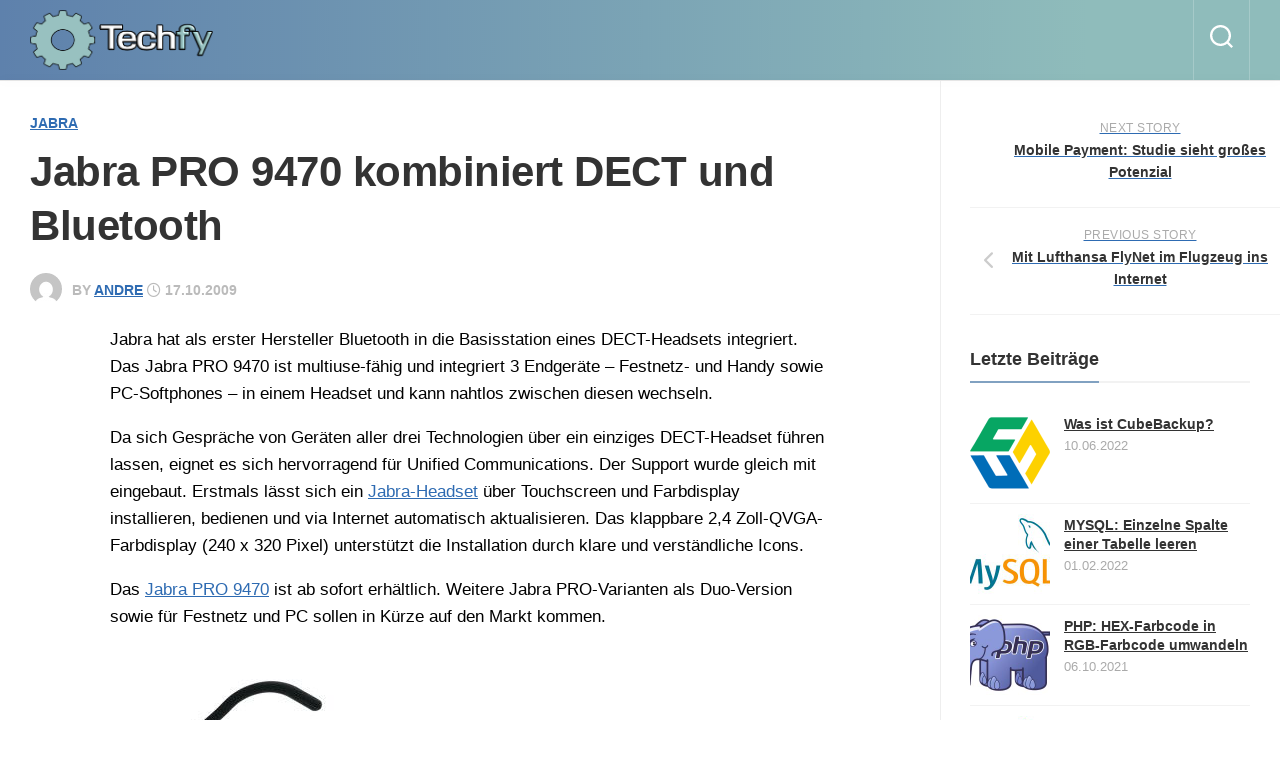

--- FILE ---
content_type: text/html; charset=UTF-8
request_url: https://www.techfy.de/jabra-pro-9470-kombiniert-dect-und-bluetooth/
body_size: 12707
content:
<!DOCTYPE html><html class="no-js" lang="de-DE"><head><meta charset="UTF-8"><meta name="viewport" content="width=device-width, initial-scale=1.0"><link rel="profile" href="https://gmpg.org/xfn/11"><meta name='robots' content='index, follow, max-image-preview:large, max-snippet:-1, max-video-preview:-1' /><style>img:is([sizes="auto" i], [sizes^="auto," i]) { contain-intrinsic-size: 3000px 1500px }</style> <script defer src="[data-uri]"></script> <link media="all" href="https://www.techfy.de/wp-content/cache/autoptimize/css/autoptimize_2d8dcef56d692f40c5f573829c988aba.css" rel="stylesheet"><title>Jabra PRO 9470 kombiniert DECT und Bluetooth - Techfy</title><link rel="canonical" href="https://www.techfy.de/jabra-pro-9470-kombiniert-dect-und-bluetooth/" /><meta property="og:locale" content="de_DE" /><meta property="og:type" content="article" /><meta property="og:title" content="Jabra PRO 9470 kombiniert DECT und Bluetooth - Techfy" /><meta property="og:description" content="Jabra hat als erster Hersteller Bluetooth in die Basisstation eines DECT-Headsets integriert. Das Jabra PRO 9470 ist multiuse-fähig und integriert 3 Endgeräte – Festnetz-&#046;&#046;&#046;" /><meta property="og:url" content="https://www.techfy.de/jabra-pro-9470-kombiniert-dect-und-bluetooth/" /><meta property="og:site_name" content="Techfy" /><meta property="article:published_time" content="2009-10-16T22:00:00+00:00" /><meta property="article:modified_time" content="2020-10-08T19:44:19+00:00" /><meta property="og:image" content="https://static.techfy.de/files/2020/10/jabra-pro-9470-headset.jpg" /><meta property="og:image:width" content="490" /><meta property="og:image:height" content="406" /><meta property="og:image:type" content="image/jpeg" /><meta name="author" content="andre" /><meta name="twitter:card" content="summary_large_image" /> <script type="application/ld+json" class="yoast-schema-graph">{"@context":"https://schema.org","@graph":[{"@type":"WebPage","@id":"https://www.techfy.de/jabra-pro-9470-kombiniert-dect-und-bluetooth/","url":"https://www.techfy.de/jabra-pro-9470-kombiniert-dect-und-bluetooth/","name":"Jabra PRO 9470 kombiniert DECT und Bluetooth - Techfy","isPartOf":{"@id":"https://www.techfy.de/#website"},"primaryImageOfPage":{"@id":"https://www.techfy.de/jabra-pro-9470-kombiniert-dect-und-bluetooth/#primaryimage"},"image":{"@id":"https://www.techfy.de/jabra-pro-9470-kombiniert-dect-und-bluetooth/#primaryimage"},"thumbnailUrl":"https://static.techfy.de/files/2020/10/jabra-pro-9470-headset.jpg","datePublished":"2009-10-16T22:00:00+00:00","dateModified":"2020-10-08T19:44:19+00:00","author":{"@id":"https://www.techfy.de/#/schema/person/8f5a35d2d5be7b9517be1a4f919ef526"},"breadcrumb":{"@id":"https://www.techfy.de/jabra-pro-9470-kombiniert-dect-und-bluetooth/#breadcrumb"},"inLanguage":"de","potentialAction":[{"@type":"ReadAction","target":["https://www.techfy.de/jabra-pro-9470-kombiniert-dect-und-bluetooth/"]}]},{"@type":"ImageObject","inLanguage":"de","@id":"https://www.techfy.de/jabra-pro-9470-kombiniert-dect-und-bluetooth/#primaryimage","url":"https://static.techfy.de/files/2020/10/jabra-pro-9470-headset.jpg","contentUrl":"https://static.techfy.de/files/2020/10/jabra-pro-9470-headset.jpg","width":490,"height":406},{"@type":"BreadcrumbList","@id":"https://www.techfy.de/jabra-pro-9470-kombiniert-dect-und-bluetooth/#breadcrumb","itemListElement":[{"@type":"ListItem","position":1,"name":"Startseite","item":"https://www.techfy.de/"},{"@type":"ListItem","position":2,"name":"Jabra PRO 9470 kombiniert DECT und Bluetooth"}]},{"@type":"WebSite","@id":"https://www.techfy.de/#website","url":"https://www.techfy.de/","name":"Techfy","description":"Just another Scratchpad","potentialAction":[{"@type":"SearchAction","target":{"@type":"EntryPoint","urlTemplate":"https://www.techfy.de/?s={search_term_string}"},"query-input":{"@type":"PropertyValueSpecification","valueRequired":true,"valueName":"search_term_string"}}],"inLanguage":"de"},{"@type":"Person","@id":"https://www.techfy.de/#/schema/person/8f5a35d2d5be7b9517be1a4f919ef526","name":"andre","image":{"@type":"ImageObject","inLanguage":"de","@id":"https://www.techfy.de/#/schema/person/image/","url":"https://secure.gravatar.com/avatar/cc35e1a070783c7d832927b8d73639844a1a45f4eb22146b0feba4e5063c561f?s=96&d=mm&r=g","contentUrl":"https://secure.gravatar.com/avatar/cc35e1a070783c7d832927b8d73639844a1a45f4eb22146b0feba4e5063c561f?s=96&d=mm&r=g","caption":"andre"}}]}</script> <link rel="alternate" type="application/rss+xml" title="Techfy &raquo; Feed" href="https://www.techfy.de/feed/" /><link rel="alternate" type="application/rss+xml" title="Techfy &raquo; Kommentar-Feed" href="https://www.techfy.de/comments/feed/" />  <script src="//www.googletagmanager.com/gtag/js?id=G-E5F64Z18F9"  data-cfasync="false" data-wpfc-render="false" type="text/javascript" async></script> <script data-cfasync="false" data-wpfc-render="false" type="text/javascript">var mi_version = '9.10.1';
				var mi_track_user = true;
				var mi_no_track_reason = '';
								var MonsterInsightsDefaultLocations = {"page_location":"https:\/\/www.techfy.de\/jabra-pro-9470-kombiniert-dect-und-bluetooth\/"};
								if ( typeof MonsterInsightsPrivacyGuardFilter === 'function' ) {
					var MonsterInsightsLocations = (typeof MonsterInsightsExcludeQuery === 'object') ? MonsterInsightsPrivacyGuardFilter( MonsterInsightsExcludeQuery ) : MonsterInsightsPrivacyGuardFilter( MonsterInsightsDefaultLocations );
				} else {
					var MonsterInsightsLocations = (typeof MonsterInsightsExcludeQuery === 'object') ? MonsterInsightsExcludeQuery : MonsterInsightsDefaultLocations;
				}

								var disableStrs = [
										'ga-disable-G-E5F64Z18F9',
									];

				/* Function to detect opted out users */
				function __gtagTrackerIsOptedOut() {
					for (var index = 0; index < disableStrs.length; index++) {
						if (document.cookie.indexOf(disableStrs[index] + '=true') > -1) {
							return true;
						}
					}

					return false;
				}

				/* Disable tracking if the opt-out cookie exists. */
				if (__gtagTrackerIsOptedOut()) {
					for (var index = 0; index < disableStrs.length; index++) {
						window[disableStrs[index]] = true;
					}
				}

				/* Opt-out function */
				function __gtagTrackerOptout() {
					for (var index = 0; index < disableStrs.length; index++) {
						document.cookie = disableStrs[index] + '=true; expires=Thu, 31 Dec 2099 23:59:59 UTC; path=/';
						window[disableStrs[index]] = true;
					}
				}

				if ('undefined' === typeof gaOptout) {
					function gaOptout() {
						__gtagTrackerOptout();
					}
				}
								window.dataLayer = window.dataLayer || [];

				window.MonsterInsightsDualTracker = {
					helpers: {},
					trackers: {},
				};
				if (mi_track_user) {
					function __gtagDataLayer() {
						dataLayer.push(arguments);
					}

					function __gtagTracker(type, name, parameters) {
						if (!parameters) {
							parameters = {};
						}

						if (parameters.send_to) {
							__gtagDataLayer.apply(null, arguments);
							return;
						}

						if (type === 'event') {
														parameters.send_to = monsterinsights_frontend.v4_id;
							var hookName = name;
							if (typeof parameters['event_category'] !== 'undefined') {
								hookName = parameters['event_category'] + ':' + name;
							}

							if (typeof MonsterInsightsDualTracker.trackers[hookName] !== 'undefined') {
								MonsterInsightsDualTracker.trackers[hookName](parameters);
							} else {
								__gtagDataLayer('event', name, parameters);
							}
							
						} else {
							__gtagDataLayer.apply(null, arguments);
						}
					}

					__gtagTracker('js', new Date());
					__gtagTracker('set', {
						'developer_id.dZGIzZG': true,
											});
					if ( MonsterInsightsLocations.page_location ) {
						__gtagTracker('set', MonsterInsightsLocations);
					}
										__gtagTracker('config', 'G-E5F64Z18F9', {"forceSSL":"true","anonymize_ip":"true","link_attribution":"true"} );
										window.gtag = __gtagTracker;										(function () {
						/* https://developers.google.com/analytics/devguides/collection/analyticsjs/ */
						/* ga and __gaTracker compatibility shim. */
						var noopfn = function () {
							return null;
						};
						var newtracker = function () {
							return new Tracker();
						};
						var Tracker = function () {
							return null;
						};
						var p = Tracker.prototype;
						p.get = noopfn;
						p.set = noopfn;
						p.send = function () {
							var args = Array.prototype.slice.call(arguments);
							args.unshift('send');
							__gaTracker.apply(null, args);
						};
						var __gaTracker = function () {
							var len = arguments.length;
							if (len === 0) {
								return;
							}
							var f = arguments[len - 1];
							if (typeof f !== 'object' || f === null || typeof f.hitCallback !== 'function') {
								if ('send' === arguments[0]) {
									var hitConverted, hitObject = false, action;
									if ('event' === arguments[1]) {
										if ('undefined' !== typeof arguments[3]) {
											hitObject = {
												'eventAction': arguments[3],
												'eventCategory': arguments[2],
												'eventLabel': arguments[4],
												'value': arguments[5] ? arguments[5] : 1,
											}
										}
									}
									if ('pageview' === arguments[1]) {
										if ('undefined' !== typeof arguments[2]) {
											hitObject = {
												'eventAction': 'page_view',
												'page_path': arguments[2],
											}
										}
									}
									if (typeof arguments[2] === 'object') {
										hitObject = arguments[2];
									}
									if (typeof arguments[5] === 'object') {
										Object.assign(hitObject, arguments[5]);
									}
									if ('undefined' !== typeof arguments[1].hitType) {
										hitObject = arguments[1];
										if ('pageview' === hitObject.hitType) {
											hitObject.eventAction = 'page_view';
										}
									}
									if (hitObject) {
										action = 'timing' === arguments[1].hitType ? 'timing_complete' : hitObject.eventAction;
										hitConverted = mapArgs(hitObject);
										__gtagTracker('event', action, hitConverted);
									}
								}
								return;
							}

							function mapArgs(args) {
								var arg, hit = {};
								var gaMap = {
									'eventCategory': 'event_category',
									'eventAction': 'event_action',
									'eventLabel': 'event_label',
									'eventValue': 'event_value',
									'nonInteraction': 'non_interaction',
									'timingCategory': 'event_category',
									'timingVar': 'name',
									'timingValue': 'value',
									'timingLabel': 'event_label',
									'page': 'page_path',
									'location': 'page_location',
									'title': 'page_title',
									'referrer' : 'page_referrer',
								};
								for (arg in args) {
																		if (!(!args.hasOwnProperty(arg) || !gaMap.hasOwnProperty(arg))) {
										hit[gaMap[arg]] = args[arg];
									} else {
										hit[arg] = args[arg];
									}
								}
								return hit;
							}

							try {
								f.hitCallback();
							} catch (ex) {
							}
						};
						__gaTracker.create = newtracker;
						__gaTracker.getByName = newtracker;
						__gaTracker.getAll = function () {
							return [];
						};
						__gaTracker.remove = noopfn;
						__gaTracker.loaded = true;
						window['__gaTracker'] = __gaTracker;
					})();
									} else {
										console.log("");
					(function () {
						function __gtagTracker() {
							return null;
						}

						window['__gtagTracker'] = __gtagTracker;
						window['gtag'] = __gtagTracker;
					})();
									}</script> <link rel='stylesheet' id='wp-block-library-css' href='https://static.techfy.de/wp-includes/css/dist/block-library/style.min.css?ver=6.8.3' type='text/css' media='all' /><style id='classic-theme-styles-inline-css' type='text/css'>/*! This file is auto-generated */
.wp-block-button__link{color:#fff;background-color:#32373c;border-radius:9999px;box-shadow:none;text-decoration:none;padding:calc(.667em + 2px) calc(1.333em + 2px);font-size:1.125em}.wp-block-file__button{background:#32373c;color:#fff;text-decoration:none}</style><style id='global-styles-inline-css' type='text/css'>:root{--wp--preset--aspect-ratio--square: 1;--wp--preset--aspect-ratio--4-3: 4/3;--wp--preset--aspect-ratio--3-4: 3/4;--wp--preset--aspect-ratio--3-2: 3/2;--wp--preset--aspect-ratio--2-3: 2/3;--wp--preset--aspect-ratio--16-9: 16/9;--wp--preset--aspect-ratio--9-16: 9/16;--wp--preset--color--black: #000000;--wp--preset--color--cyan-bluish-gray: #abb8c3;--wp--preset--color--white: #ffffff;--wp--preset--color--pale-pink: #f78da7;--wp--preset--color--vivid-red: #cf2e2e;--wp--preset--color--luminous-vivid-orange: #ff6900;--wp--preset--color--luminous-vivid-amber: #fcb900;--wp--preset--color--light-green-cyan: #7bdcb5;--wp--preset--color--vivid-green-cyan: #00d084;--wp--preset--color--pale-cyan-blue: #8ed1fc;--wp--preset--color--vivid-cyan-blue: #0693e3;--wp--preset--color--vivid-purple: #9b51e0;--wp--preset--gradient--vivid-cyan-blue-to-vivid-purple: linear-gradient(135deg,rgba(6,147,227,1) 0%,rgb(155,81,224) 100%);--wp--preset--gradient--light-green-cyan-to-vivid-green-cyan: linear-gradient(135deg,rgb(122,220,180) 0%,rgb(0,208,130) 100%);--wp--preset--gradient--luminous-vivid-amber-to-luminous-vivid-orange: linear-gradient(135deg,rgba(252,185,0,1) 0%,rgba(255,105,0,1) 100%);--wp--preset--gradient--luminous-vivid-orange-to-vivid-red: linear-gradient(135deg,rgba(255,105,0,1) 0%,rgb(207,46,46) 100%);--wp--preset--gradient--very-light-gray-to-cyan-bluish-gray: linear-gradient(135deg,rgb(238,238,238) 0%,rgb(169,184,195) 100%);--wp--preset--gradient--cool-to-warm-spectrum: linear-gradient(135deg,rgb(74,234,220) 0%,rgb(151,120,209) 20%,rgb(207,42,186) 40%,rgb(238,44,130) 60%,rgb(251,105,98) 80%,rgb(254,248,76) 100%);--wp--preset--gradient--blush-light-purple: linear-gradient(135deg,rgb(255,206,236) 0%,rgb(152,150,240) 100%);--wp--preset--gradient--blush-bordeaux: linear-gradient(135deg,rgb(254,205,165) 0%,rgb(254,45,45) 50%,rgb(107,0,62) 100%);--wp--preset--gradient--luminous-dusk: linear-gradient(135deg,rgb(255,203,112) 0%,rgb(199,81,192) 50%,rgb(65,88,208) 100%);--wp--preset--gradient--pale-ocean: linear-gradient(135deg,rgb(255,245,203) 0%,rgb(182,227,212) 50%,rgb(51,167,181) 100%);--wp--preset--gradient--electric-grass: linear-gradient(135deg,rgb(202,248,128) 0%,rgb(113,206,126) 100%);--wp--preset--gradient--midnight: linear-gradient(135deg,rgb(2,3,129) 0%,rgb(40,116,252) 100%);--wp--preset--font-size--small: 13px;--wp--preset--font-size--medium: 20px;--wp--preset--font-size--large: 36px;--wp--preset--font-size--x-large: 42px;--wp--preset--spacing--20: 0.44rem;--wp--preset--spacing--30: 0.67rem;--wp--preset--spacing--40: 1rem;--wp--preset--spacing--50: 1.5rem;--wp--preset--spacing--60: 2.25rem;--wp--preset--spacing--70: 3.38rem;--wp--preset--spacing--80: 5.06rem;--wp--preset--shadow--natural: 6px 6px 9px rgba(0, 0, 0, 0.2);--wp--preset--shadow--deep: 12px 12px 50px rgba(0, 0, 0, 0.4);--wp--preset--shadow--sharp: 6px 6px 0px rgba(0, 0, 0, 0.2);--wp--preset--shadow--outlined: 6px 6px 0px -3px rgba(255, 255, 255, 1), 6px 6px rgba(0, 0, 0, 1);--wp--preset--shadow--crisp: 6px 6px 0px rgba(0, 0, 0, 1);}:where(.is-layout-flex){gap: 0.5em;}:where(.is-layout-grid){gap: 0.5em;}body .is-layout-flex{display: flex;}.is-layout-flex{flex-wrap: wrap;align-items: center;}.is-layout-flex > :is(*, div){margin: 0;}body .is-layout-grid{display: grid;}.is-layout-grid > :is(*, div){margin: 0;}:where(.wp-block-columns.is-layout-flex){gap: 2em;}:where(.wp-block-columns.is-layout-grid){gap: 2em;}:where(.wp-block-post-template.is-layout-flex){gap: 1.25em;}:where(.wp-block-post-template.is-layout-grid){gap: 1.25em;}.has-black-color{color: var(--wp--preset--color--black) !important;}.has-cyan-bluish-gray-color{color: var(--wp--preset--color--cyan-bluish-gray) !important;}.has-white-color{color: var(--wp--preset--color--white) !important;}.has-pale-pink-color{color: var(--wp--preset--color--pale-pink) !important;}.has-vivid-red-color{color: var(--wp--preset--color--vivid-red) !important;}.has-luminous-vivid-orange-color{color: var(--wp--preset--color--luminous-vivid-orange) !important;}.has-luminous-vivid-amber-color{color: var(--wp--preset--color--luminous-vivid-amber) !important;}.has-light-green-cyan-color{color: var(--wp--preset--color--light-green-cyan) !important;}.has-vivid-green-cyan-color{color: var(--wp--preset--color--vivid-green-cyan) !important;}.has-pale-cyan-blue-color{color: var(--wp--preset--color--pale-cyan-blue) !important;}.has-vivid-cyan-blue-color{color: var(--wp--preset--color--vivid-cyan-blue) !important;}.has-vivid-purple-color{color: var(--wp--preset--color--vivid-purple) !important;}.has-black-background-color{background-color: var(--wp--preset--color--black) !important;}.has-cyan-bluish-gray-background-color{background-color: var(--wp--preset--color--cyan-bluish-gray) !important;}.has-white-background-color{background-color: var(--wp--preset--color--white) !important;}.has-pale-pink-background-color{background-color: var(--wp--preset--color--pale-pink) !important;}.has-vivid-red-background-color{background-color: var(--wp--preset--color--vivid-red) !important;}.has-luminous-vivid-orange-background-color{background-color: var(--wp--preset--color--luminous-vivid-orange) !important;}.has-luminous-vivid-amber-background-color{background-color: var(--wp--preset--color--luminous-vivid-amber) !important;}.has-light-green-cyan-background-color{background-color: var(--wp--preset--color--light-green-cyan) !important;}.has-vivid-green-cyan-background-color{background-color: var(--wp--preset--color--vivid-green-cyan) !important;}.has-pale-cyan-blue-background-color{background-color: var(--wp--preset--color--pale-cyan-blue) !important;}.has-vivid-cyan-blue-background-color{background-color: var(--wp--preset--color--vivid-cyan-blue) !important;}.has-vivid-purple-background-color{background-color: var(--wp--preset--color--vivid-purple) !important;}.has-black-border-color{border-color: var(--wp--preset--color--black) !important;}.has-cyan-bluish-gray-border-color{border-color: var(--wp--preset--color--cyan-bluish-gray) !important;}.has-white-border-color{border-color: var(--wp--preset--color--white) !important;}.has-pale-pink-border-color{border-color: var(--wp--preset--color--pale-pink) !important;}.has-vivid-red-border-color{border-color: var(--wp--preset--color--vivid-red) !important;}.has-luminous-vivid-orange-border-color{border-color: var(--wp--preset--color--luminous-vivid-orange) !important;}.has-luminous-vivid-amber-border-color{border-color: var(--wp--preset--color--luminous-vivid-amber) !important;}.has-light-green-cyan-border-color{border-color: var(--wp--preset--color--light-green-cyan) !important;}.has-vivid-green-cyan-border-color{border-color: var(--wp--preset--color--vivid-green-cyan) !important;}.has-pale-cyan-blue-border-color{border-color: var(--wp--preset--color--pale-cyan-blue) !important;}.has-vivid-cyan-blue-border-color{border-color: var(--wp--preset--color--vivid-cyan-blue) !important;}.has-vivid-purple-border-color{border-color: var(--wp--preset--color--vivid-purple) !important;}.has-vivid-cyan-blue-to-vivid-purple-gradient-background{background: var(--wp--preset--gradient--vivid-cyan-blue-to-vivid-purple) !important;}.has-light-green-cyan-to-vivid-green-cyan-gradient-background{background: var(--wp--preset--gradient--light-green-cyan-to-vivid-green-cyan) !important;}.has-luminous-vivid-amber-to-luminous-vivid-orange-gradient-background{background: var(--wp--preset--gradient--luminous-vivid-amber-to-luminous-vivid-orange) !important;}.has-luminous-vivid-orange-to-vivid-red-gradient-background{background: var(--wp--preset--gradient--luminous-vivid-orange-to-vivid-red) !important;}.has-very-light-gray-to-cyan-bluish-gray-gradient-background{background: var(--wp--preset--gradient--very-light-gray-to-cyan-bluish-gray) !important;}.has-cool-to-warm-spectrum-gradient-background{background: var(--wp--preset--gradient--cool-to-warm-spectrum) !important;}.has-blush-light-purple-gradient-background{background: var(--wp--preset--gradient--blush-light-purple) !important;}.has-blush-bordeaux-gradient-background{background: var(--wp--preset--gradient--blush-bordeaux) !important;}.has-luminous-dusk-gradient-background{background: var(--wp--preset--gradient--luminous-dusk) !important;}.has-pale-ocean-gradient-background{background: var(--wp--preset--gradient--pale-ocean) !important;}.has-electric-grass-gradient-background{background: var(--wp--preset--gradient--electric-grass) !important;}.has-midnight-gradient-background{background: var(--wp--preset--gradient--midnight) !important;}.has-small-font-size{font-size: var(--wp--preset--font-size--small) !important;}.has-medium-font-size{font-size: var(--wp--preset--font-size--medium) !important;}.has-large-font-size{font-size: var(--wp--preset--font-size--large) !important;}.has-x-large-font-size{font-size: var(--wp--preset--font-size--x-large) !important;}
:where(.wp-block-post-template.is-layout-flex){gap: 1.25em;}:where(.wp-block-post-template.is-layout-grid){gap: 1.25em;}
:where(.wp-block-columns.is-layout-flex){gap: 2em;}:where(.wp-block-columns.is-layout-grid){gap: 2em;}
:root :where(.wp-block-pullquote){font-size: 1.5em;line-height: 1.6;}</style><link rel='stylesheet' id='parent-css' href='https://static.techfy.de/wp-content/themes/writeup/style.css?ver=6.8.3' type='text/css' media='all' /><link rel='stylesheet' id='writeup-style-css' href='https://static.techfy.de/wp-content/themes/writeup-child/style.css?ver=6.8.3' type='text/css' media='all' /><style id='writeup-style-inline-css' type='text/css'>body { font-family: Arial, sans-serif; }
.container { max-width: 1280px; }

::selection { background-color: #81a1c1; }
::-moz-selection { background-color: #81a1c1; }

a,
.themeform label .required,
.post-hover:hover .post-title a,
.post-title a:hover,
.post-nav li a:hover span,
.post-nav li a:hover i,
.widget a:hover,
.widget > ul li a:hover:before,
.widget_rss ul li a,
.widget_calendar a,
.alx-tabs-nav li.active a,
.alx-tab .tab-item-category a,
.alx-posts .post-item-category a,
.alx-tab li:hover .tab-item-title a,
.alx-tab li:hover .tab-item-comment a,
.alx-posts li:hover .post-item-title a,
.dark .widget a:hover,
.dark .widget_rss ul li a,
.dark .widget_calendar a,
.dark .alx-tabs-nav li.active a,
.dark .alx-tab .tab-item-category a,
.dark .alx-posts .post-item-category a,
.dark .alx-tab li:hover .tab-item-title a,
.dark .alx-tab li:hover .tab-item-comment a,
.dark .alx-posts li:hover .post-item-title a,
.comment-tabs li.active a,
.comment-awaiting-moderation,
.child-menu a:hover,
.child-menu .current_page_item > a,
.wp-pagenavi a { color: #81a1c1; }

.themeform input[type="button"],
.themeform input[type="reset"],
.themeform input[type="submit"],
.themeform button[type="button"],
.themeform button[type="reset"],
.themeform button[type="submit"],
.sidebar-toggle,
.post-tags a:hover,
.widget_calendar caption,
.dark .widget_calendar caption,
.commentlist li.bypostauthor > .comment-body:after,
.commentlist li.comment-author-admin > .comment-body:after { background-color: #81a1c1; }

.widget > h3 > span,
.alx-tabs-nav li.active a,
.dark .alx-tabs-nav li.active a,
.comment-tabs li.active a,
.wp-pagenavi a:hover,
.wp-pagenavi a:active,
.wp-pagenavi span.current { border-bottom-color: #81a1c1!important; }					
				

#header,
#owl-featured .owl-buttons div,
.sidebar-toggle,
.grad-line,
.post-date .date-divider,
.alx-posts .post-item-inner:before,
.themeform input[type="submit"],
.themeform button[type="submit"],
.post-tags a:hover,
.widget_calendar caption,
.dark .widget_calendar caption,
.commentlist li.bypostauthor > .comment-body:after,
.commentlist li.comment-author-admin > .comment-body:after { 
background: -webkit-linear-gradient(right,#5e81ac,#8fbcbb 85%);
background: -moz-linear-gradient(right,#5e81ac,#8fbcbb 85%);
background: -o-linear-gradient(right,#5e81ac,#8fbcbb 85%);
background: linear-gradient(to right,#5e81ac,#8fbcbb 85%); }	
				

#header,
#owl-featured .owl-buttons div,
.sidebar-toggle,
.grad-line,
.post-date .date-divider,
.alx-posts .post-item-inner:before,
.themeform input[type="submit"],
.themeform button[type="submit"],
.post-tags a:hover,
.widget_calendar caption,
.dark .widget_calendar caption,
.commentlist li.bypostauthor > .comment-body:after,
.commentlist li.comment-author-admin > .comment-body:after {
background: -webkit-linear-gradient(right,#5e81ac,#8fbcbb 85%);
background: -moz-linear-gradient(right,#5e81ac,#8fbcbb 85%);
background: -o-linear-gradient(right,#5e81ac,#8fbcbb 85%);
background: linear-gradient(to right,#5e81ac,#8fbcbb 85%); }			
				

#footer-bottom #back-to-top { color: rgba(255,255,255,0.7); }
#footer-bottom #back-to-top:hover { color: #fff; }
#footer-bottom { border-color: #000000; }
#footer-bottom #back-to-top { background-color: #000000; }
#wrap-nav-footer,
#wrap-nav-footer .nav-menu.mobile { background-color: #000000; }
#wrap-nav-footer .nav-menu:not(.mobile) .menu ul { background: #000000;  }
#wrap-nav-footer .nav-menu:not(.mobile) .menu ul:after { border-top-color: #000000; border-bottom-color: transparent;  }
#wrap-nav-footer .nav-menu:not(.mobile) .menu ul ul:after { border-right-color: #000000; border-top-color: transparent; }
				
#footer-bottom { background-color: #81a1c1; }
.site-title a, .site-description { color: #blank; }</style><link rel='stylesheet' id='writeup-responsive-css' href='https://static.techfy.de/wp-content/themes/writeup/responsive.css?ver=6.8.3' type='text/css' media='all' /><link rel='stylesheet' id='writeup-font-awesome-css' href='https://static.techfy.de/wp-content/themes/writeup/fonts/all.min.css?ver=6.8.3' type='text/css' media='all' /> <script defer type="text/javascript" src="https://www.techfy.de/wp-content/plugins/google-analytics-for-wordpress/assets/js/frontend-gtag.min.js?ver=9.10.1" id="monsterinsights-frontend-script-js" data-wp-strategy="async"></script> <script data-cfasync="false" data-wpfc-render="false" type="text/javascript" id='monsterinsights-frontend-script-js-extra'>var monsterinsights_frontend = {"js_events_tracking":"true","download_extensions":"doc,pdf,ppt,zip,xls,docx,pptx,xlsx","inbound_paths":"[{\"path\":\"\\\/go\\\/\",\"label\":\"affiliate\"},{\"path\":\"\\\/recommend\\\/\",\"label\":\"affiliate\"}]","home_url":"https:\/\/www.techfy.de","hash_tracking":"false","v4_id":"G-E5F64Z18F9"};</script> <script type="text/javascript" src="https://static.techfy.de/wp-includes/js/jquery/jquery.min.js?ver=3.7.1" id="jquery-core-js"></script> <script defer type="text/javascript" src="https://static.techfy.de/wp-includes/js/jquery/jquery-migrate.min.js?ver=3.4.1" id="jquery-migrate-js"></script> <script defer type="text/javascript" src="https://static.techfy.de/wp-content/themes/writeup/js/jquery.flexslider.min.js?ver=6.8.3" id="writeup-flexslider-js"></script> <noscript><style>.simply-gallery-amp{ display: block !important; }</style></noscript><noscript><style>.sgb-preloader{ display: none !important; }</style></noscript><link rel="icon" href="https://static.techfy.de/files/2020/09/cropped-techfy-blog-favicon-150x150.png" sizes="32x32" /><link rel="icon" href="https://static.techfy.de/files/2020/09/cropped-techfy-blog-favicon-300x300.png" sizes="192x192" /><link rel="apple-touch-icon" href="https://static.techfy.de/files/2020/09/cropped-techfy-blog-favicon-300x300.png" /><meta name="msapplication-TileImage" content="https://static.techfy.de/files/2020/09/cropped-techfy-blog-favicon-300x300.png" /><style type="text/css" id="wp-custom-css">.wp-block-image figcaption {
	text-align: center;
}

a {
    color: #2E6BB2;
		text-decoration: underline;
}

p { 
	color: #000000; 
}</style><style id="kirki-inline-styles"></style></head><body class="wp-singular post-template-default single single-post postid-8591 single-format-standard wp-custom-logo wp-theme-writeup wp-child-theme-writeup-child col-2cl full-width"> <a class="skip-link screen-reader-text" href="#page">Skip to content</a><div id="wrapper"><header id="header" class="group"><div id="header-top" class="group"><div class="container group"><div class="group pad"><p class="site-title"><a href="https://www.techfy.de/" rel="home"><img src="https://static.techfy.de/files/2020/09/techfy-blog-v6.png" alt="Techfy"></a></p><div class="search-trap-focus"> <button class="toggle-search"> <svg class="svg-icon" id="svg-search" aria-hidden="true" role="img" focusable="false" xmlns="http://www.w3.org/2000/svg" width="23" height="23" viewBox="0 0 23 23"><path d="M38.710696,48.0601792 L43,52.3494831 L41.3494831,54 L37.0601792,49.710696 C35.2632422,51.1481185 32.9839107,52.0076499 30.5038249,52.0076499 C24.7027226,52.0076499 20,47.3049272 20,41.5038249 C20,35.7027226 24.7027226,31 30.5038249,31 C36.3049272,31 41.0076499,35.7027226 41.0076499,41.5038249 C41.0076499,43.9839107 40.1481185,46.2632422 38.710696,48.0601792 Z M36.3875844,47.1716785 C37.8030221,45.7026647 38.6734666,43.7048964 38.6734666,41.5038249 C38.6734666,36.9918565 35.0157934,33.3341833 30.5038249,33.3341833 C25.9918565,33.3341833 22.3341833,36.9918565 22.3341833,41.5038249 C22.3341833,46.0157934 25.9918565,49.6734666 30.5038249,49.6734666 C32.7048964,49.6734666 34.7026647,48.8030221 36.1716785,47.3875844 C36.2023931,47.347638 36.2360451,47.3092237 36.2726343,47.2726343 C36.3092237,47.2360451 36.347638,47.2023931 36.3875844,47.1716785 Z" transform="translate(-20 -31)"></path></svg> <svg class="svg-icon" id="svg-close" aria-hidden="true" role="img" focusable="false" xmlns="http://www.w3.org/2000/svg" width="23" height="23" viewBox="0 0 16 16"><polygon fill="" fill-rule="evenodd" points="6.852 7.649 .399 1.195 1.445 .149 7.899 6.602 14.352 .149 15.399 1.195 8.945 7.649 15.399 14.102 14.352 15.149 7.899 8.695 1.445 15.149 .399 14.102"></polygon></svg> </button><div class="search-expand"><div class="search-expand-inner"><form method="get" class="searchform themeform" action="https://www.techfy.de/"><div> <input type="text" class="search" name="s" onblur="if(this.value=='')this.value='To search type and hit enter';" onfocus="if(this.value=='To search type and hit enter')this.value='';" value="To search type and hit enter" /></div></form></div></div></div></div></div></div><div id="header-sticky"><div id="header-bottom" class="group"><div class="container group"><div class="group pad"></div></div></div></div></header><div id="page"><div class="container"><div class="main"><div class="main-inner group"><div class="content"><div class="pad group"><article class="post-8591 post type-post status-publish format-standard has-post-thumbnail hentry category-jabra"><div class="post-category"><a href="https://www.techfy.de/category/jabra/" rel="category tag">Jabra</a></div><h1 class="post-title">Jabra PRO 9470 kombiniert DECT und Bluetooth</h1><p class="post-byline"><img alt='' src='https://secure.gravatar.com/avatar/cc35e1a070783c7d832927b8d73639844a1a45f4eb22146b0feba4e5063c561f?s=64&#038;d=mm&#038;r=g' srcset='https://secure.gravatar.com/avatar/cc35e1a070783c7d832927b8d73639844a1a45f4eb22146b0feba4e5063c561f?s=128&#038;d=mm&#038;r=g 2x' class='avatar avatar-64 photo' height='64' width='64' decoding='async'/>by <a href="https://www.techfy.de/author/andre/" title="Beiträge von andre" rel="author">andre</a> <i class="far fa-clock"></i> 17.10.2009</p><div class="clear"></div><div class="clear"></div><div class="entry themeform"><div class="entry-inner"><p>Jabra hat als erster Hersteller Bluetooth in die Basisstation eines DECT-Headsets integriert. Das Jabra PRO 9470 ist multiuse-fähig und integriert 3 Endgeräte – Festnetz- und Handy sowie PC-Softphones – in einem Headset und kann nahtlos zwischen diesen wechseln.</p><p>Da sich Gespräche von Geräten aller drei Technologien über ein einziges DECT-Headset führen lassen, eignet es sich hervorragend für Unified Communications. Der Support wurde gleich mit eingebaut. Erstmals lässt sich ein <a href="https://www.techfy.de/category/jabra/" target="_blank" rel="noreferrer noopener">Jabra-Headset</a> über Touchscreen und Farbdisplay installieren, bedienen und via Internet automatisch aktualisieren. Das klappbare 2,4 Zoll-QVGA-Farbdisplay (240 x 320 Pixel) unterstützt die Installation durch klare und verständliche Icons.</p><p>Das <a href="http://www.amazon.de/gp/search?ie=UTF8&amp;keywords=Jabra%20Pro%209470&amp;tag=headsetblog-21&amp;index=blended&amp;linkCode=ur2&amp;camp=1638&amp;creative=6742" target="_blank" rel="nofollow noopener noreferrer">Jabra PRO 9470</a> ist ab sofort erhältlich. Weitere Jabra PRO-Varianten als Duo-Version sowie für Festnetz und PC sollen in Kürze auf den Markt kommen.</p><figure class="wp-block-image size-full"><img fetchpriority="high" decoding="async" width="490" height="406" src="https://static.techfy.de/files/2020/10/jabra-pro-9470-headset.jpg" alt="Jabra PRO 9470 mit DECT und Bluetooth" class="wp-image-8592" srcset="https://static.techfy.de/files/2020/10/jabra-pro-9470-headset.jpg 490w, https://static.techfy.de/files/2020/10/jabra-pro-9470-headset-300x249.jpg 300w" sizes="(max-width: 490px) 100vw, 490px" /><figcaption>Jabra PRO 9470</figcaption></figure></div><div class="clear"></div></div></article><div class="clear"></div><h4 class="heading"> <i class="fas fa-hand-point-right"></i>You may also like...</h4><ul class="related-posts group"><li class="related post-hover"><article class="post-7457 post type-post status-publish format-standard has-post-thumbnail hentry category-samsung"><div class="post-thumbnail"> <a href="https://www.techfy.de/samsung-galaxy-note-2-schnelles-tablet-phone-mit-jelly-bean/"> <img width="520" height="292" src="https://static.techfy.de/files/2020/10/01-samsung-galaxy-note2-ifa-2012-520x292.jpg" class="attachment-writeup-medium size-writeup-medium wp-post-image" alt="" decoding="async" loading="lazy" /> </a></div><div class="related-inner"><h4 class="post-title"> <a href="https://www.techfy.de/samsung-galaxy-note-2-schnelles-tablet-phone-mit-jelly-bean/" rel="bookmark">Samsung Galaxy Note 2 &#8211; Schnelles Tablet-Phone mit Jelly Bean</a></h4></div></article></li><li class="related post-hover"><article class="post-5291 post type-post status-publish format-image has-post-thumbnail hentry category-nokia post_format-post-format-image"><div class="post-thumbnail"> <a href="https://www.techfy.de/nokia-communicator-mit-e-mail-push-kontra-blackberry/"> <img width="520" height="292" src="https://static.techfy.de/files/2020/10/nokia-520x292.jpg" class="attachment-writeup-medium size-writeup-medium wp-post-image" alt="" decoding="async" loading="lazy" /> </a></div><div class="related-inner"><h4 class="post-title"> <a href="https://www.techfy.de/nokia-communicator-mit-e-mail-push-kontra-blackberry/" rel="bookmark">Nokia Communicator mit E-Mail-Push kontra BlackBerry</a></h4></div></article></li><li class="related post-hover"><article class="post-5747 post type-post status-publish format-image has-post-thumbnail hentry category-e-plus post_format-post-format-image"><div class="post-thumbnail"> <a href="https://www.techfy.de/e-plus-free-easy-5-euro-bonus-bei-aufladung/"> <img width="520" height="292" src="https://static.techfy.de/files/2020/10/e-plus-520x292.jpg" class="attachment-writeup-medium size-writeup-medium wp-post-image" alt="" decoding="async" loading="lazy" /> </a></div><div class="related-inner"><h4 class="post-title"> <a href="https://www.techfy.de/e-plus-free-easy-5-euro-bonus-bei-aufladung/" rel="bookmark">E-Plus Free &#038; Easy: 5 Euro Bonus bei Aufladung</a></h4></div></article></li></ul><div id="comments" class="themeform"></div></div></div><div class="sidebar s1"> <a class="sidebar-toggle" title="Expand Sidebar"><i class="fa icon-sidebar-toggle"></i></a><div class="sidebar-content"><ul class="post-nav group"><li class="next"><a href="https://www.techfy.de/mobile-payment-studie-sieht-grosses-potenzial/" rel="next"><i class="fas fa-chevron-right"></i><strong>Next story</strong> <span>Mobile Payment: Studie sieht großes Potenzial</span></a></li><li class="previous"><a href="https://www.techfy.de/mit-lufthansa-flynet-im-flugzeug-ins-internet/" rel="prev"><i class="fas fa-chevron-left"></i><strong>Previous story</strong> <span>Mit Lufthansa FlyNet im Flugzeug ins Internet</span></a></li></ul><div id="alxtabs-6" class="widget widget_alx_tabs"><h3 class="group"><span>Letzte Beiträge</span></h3><div class="alx-tabs-container"><ul id="tab-recent-6" class="alx-tab group thumbs-enabled"><li><div class="tab-item-thumbnail"> <a href="https://www.techfy.de/cubebackup-workspace/"> <img width="160" height="160" src="https://static.techfy.de/files/2022/06/cubebackup-logo-160x160.png" class="attachment-alx-small size-alx-small wp-post-image" alt="CubeBackup Logo" decoding="async" loading="lazy" srcset="https://static.techfy.de/files/2022/06/cubebackup-logo-160x160.png 160w, https://static.techfy.de/files/2022/06/cubebackup-logo-150x150.png 150w, https://static.techfy.de/files/2022/06/cubebackup-logo.png 225w" sizes="auto, (max-width: 160px) 100vw, 160px" /> </a></div><div class="tab-item-inner group"><p class="tab-item-title"><a href="https://www.techfy.de/cubebackup-workspace/" rel="bookmark">Was ist CubeBackup?</a></p><p class="tab-item-date">10.06.2022</p></div></li><li><div class="tab-item-thumbnail"> <a href="https://www.techfy.de/mysql-einzelne-spalte-einer-tabelle-leeren/"> <img width="160" height="160" src="https://static.techfy.de/files/2021/10/mysql-logo-160x160.jpg" class="attachment-alx-small size-alx-small wp-post-image" alt="MySQL-Logo" decoding="async" loading="lazy" srcset="https://static.techfy.de/files/2021/10/mysql-logo-160x160.jpg 160w, https://static.techfy.de/files/2021/10/mysql-logo-150x150.jpg 150w" sizes="auto, (max-width: 160px) 100vw, 160px" /> </a></div><div class="tab-item-inner group"><p class="tab-item-title"><a href="https://www.techfy.de/mysql-einzelne-spalte-einer-tabelle-leeren/" rel="bookmark">MYSQL: Einzelne Spalte einer Tabelle leeren</a></p><p class="tab-item-date">01.02.2022</p></div></li><li><div class="tab-item-thumbnail"> <a href="https://www.techfy.de/php-hex-farbcode-in-rgb-farbcode-umwandeln/"> <img width="160" height="160" src="https://static.techfy.de/files/2021/10/php-logo-160x160.jpg" class="attachment-alx-small size-alx-small wp-post-image" alt="PHP-Logo" decoding="async" loading="lazy" srcset="https://static.techfy.de/files/2021/10/php-logo-160x160.jpg 160w, https://static.techfy.de/files/2021/10/php-logo-150x150.jpg 150w" sizes="auto, (max-width: 160px) 100vw, 160px" /> </a></div><div class="tab-item-inner group"><p class="tab-item-title"><a href="https://www.techfy.de/php-hex-farbcode-in-rgb-farbcode-umwandeln/" rel="bookmark">PHP: HEX-Farbcode in RGB-Farbcode umwandeln</a></p><p class="tab-item-date">06.10.2021</p></div></li><li><div class="tab-item-thumbnail"> <a href="https://www.techfy.de/suchen-und-ersetzen-in-mysql/"> <img width="160" height="160" src="https://static.techfy.de/files/2021/10/mysql-logo-160x160.jpg" class="attachment-alx-small size-alx-small wp-post-image" alt="MySQL-Logo" decoding="async" loading="lazy" srcset="https://static.techfy.de/files/2021/10/mysql-logo-160x160.jpg 160w, https://static.techfy.de/files/2021/10/mysql-logo-150x150.jpg 150w" sizes="auto, (max-width: 160px) 100vw, 160px" /> </a></div><div class="tab-item-inner group"><p class="tab-item-title"><a href="https://www.techfy.de/suchen-und-ersetzen-in-mysql/" rel="bookmark">Suchen und Ersetzen in MySQL</a></p><p class="tab-item-date">06.10.2021</p></div></li><li><div class="tab-item-thumbnail"> <a href="https://www.techfy.de/cyberpunk-2077-rote-genossen/"> <img width="160" height="160" src="https://static.techfy.de/files/2021/05/cyberpunk-2077-160x160.jpg" class="attachment-alx-small size-alx-small wp-post-image" alt="Cyberpunk 2077" decoding="async" loading="lazy" srcset="https://static.techfy.de/files/2021/05/cyberpunk-2077-160x160.jpg 160w, https://static.techfy.de/files/2021/05/cyberpunk-2077-150x150.jpg 150w" sizes="auto, (max-width: 160px) 100vw, 160px" /> </a></div><div class="tab-item-inner group"><p class="tab-item-title"><a href="https://www.techfy.de/cyberpunk-2077-rote-genossen/" rel="bookmark">Cyberpunk 2077 &#8211; Mission &#8222;Rote Genossen&#8220; abschließen &#8211; kein Bug</a></p><p class="tab-item-date">02.05.2021</p></div></li><li><div class="tab-item-thumbnail"> <a href="https://www.techfy.de/google-stadia-suche-suchfunktion/"> <img width="160" height="160" src="https://static.techfy.de/files/2021/05/google-stadia-logo-160x160.png" class="attachment-alx-small size-alx-small wp-post-image" alt="Stadia Logo" decoding="async" loading="lazy" srcset="https://static.techfy.de/files/2021/05/google-stadia-logo-160x160.png 160w, https://static.techfy.de/files/2021/05/google-stadia-logo-150x150.png 150w" sizes="auto, (max-width: 160px) 100vw, 160px" /> </a></div><div class="tab-item-inner group"><p class="tab-item-title"><a href="https://www.techfy.de/google-stadia-suche-suchfunktion/" rel="bookmark">Stadia mit Suchfunktion und neuen Features</a></p><p class="tab-item-date">01.05.2021</p></div></li><li><div class="tab-item-thumbnail"> <a href="https://www.techfy.de/runcloud-agent-update/"> <img width="160" height="160" src="https://static.techfy.de/files/2020/12/runcloud-160x160.jpg" class="attachment-alx-small size-alx-small wp-post-image" alt="Runcloud" decoding="async" loading="lazy" srcset="https://static.techfy.de/files/2020/12/runcloud-160x160.jpg 160w, https://static.techfy.de/files/2020/12/runcloud-150x150.jpg 150w" sizes="auto, (max-width: 160px) 100vw, 160px" /> </a></div><div class="tab-item-inner group"><p class="tab-item-title"><a href="https://www.techfy.de/runcloud-agent-update/" rel="bookmark">Wie updatet man den Runcloud-Agent?</a></p><p class="tab-item-date">23.12.2020</p></div></li></ul></div></div></div></div></div></div></div></div><footer id="footer"><div id="wrap-nav-footer" class="wrap-nav"><div class="container"><nav id="nav-footer-nav" class="main-navigation nav-menu"> <button class="menu-toggle" aria-controls="primary-menu" aria-expanded="false"> <span class="screen-reader-text">Expand Menu</span><div class="menu-toggle-icon"><span></span><span></span><span></span></div> </button><div class="menu-legal-container"><ul id="nav-footer" class="menu"><li id="menu-item-12211" class="menu-item menu-item-type-post_type menu-item-object-page menu-item-12211"><span class="menu-item-wrapper"><a href="https://www.techfy.de/impressum/">Impressum</a></span></li><li id="menu-item-12220" class="menu-item menu-item-type-post_type menu-item-object-page menu-item-privacy-policy menu-item-12220"><span class="menu-item-wrapper"><a rel="privacy-policy" href="https://www.techfy.de/datenschutz/">Datenschutz</a></span></li></ul></div></nav></div></div><div id="footer-bottom"><div class="container"> <a id="back-to-top" href="#"><i class="fas fa-angle-up"></i></a><div class="pad group"><div class="grid one-half"><div id="copyright"><p>Techfy &copy; 2026. All Rights Reserved.</p></div></div><div class="grid one-half last"></div></div></div></div></footer></div> <script type="speculationrules">{"prefetch":[{"source":"document","where":{"and":[{"href_matches":"\/*"},{"not":{"href_matches":["\/wp-*.php","\/wp-admin\/*","\/files\/*","\/wp-content\/*","\/wp-content\/plugins\/*","\/wp-content\/themes\/writeup-child\/*","\/wp-content\/themes\/writeup\/*","\/*\\?(.+)"]}},{"not":{"selector_matches":"a[rel~=\"nofollow\"]"}},{"not":{"selector_matches":".no-prefetch, .no-prefetch a"}}]},"eagerness":"conservative"}]}</script> <script type="text/javascript" src="https://static.techfy.de/wp-includes/js/dist/hooks.min.js?ver=4d63a3d491d11ffd8ac6" id="wp-hooks-js"></script> <script type="text/javascript" src="https://static.techfy.de/wp-includes/js/dist/i18n.min.js?ver=5e580eb46a90c2b997e6" id="wp-i18n-js"></script> <script defer id="wp-i18n-js-after" src="[data-uri]"></script> <script defer id="frase-js-before" src="[data-uri]"></script> <script defer type="text/javascript" src="https://www.techfy.de/wp-content/plugins/frase/build/public/public.ts.js?ver=1.3.7" id="frase-js"></script> <script defer id="pgc-simply-gallery-plugin-lightbox-script-js-extra" src="[data-uri]"></script> <script defer type="text/javascript" src="https://www.techfy.de/wp-content/plugins/simply-gallery-block/plugins/pgc_sgb_lightbox.min.js?ver=3.2.7" id="pgc-simply-gallery-plugin-lightbox-script-js"></script> <script defer type="text/javascript" src="https://static.techfy.de/wp-content/themes/writeup/js/jquery.fitvids.js?ver=6.8.3" id="writeup-fitvids-js"></script> <script defer type="text/javascript" src="https://static.techfy.de/wp-content/themes/writeup/js/owl.carousel.min.js?ver=6.8.3" id="writeup-owl-carousel-js"></script> <script defer type="text/javascript" src="https://static.techfy.de/wp-content/themes/writeup/js/scripts.js?ver=6.8.3" id="writeup-scripts-js"></script> <script defer type="text/javascript" src="https://static.techfy.de/wp-includes/js/comment-reply.min.js?ver=6.8.3" id="comment-reply-js" data-wp-strategy="async"></script> <script defer type="text/javascript" src="https://static.techfy.de/wp-content/themes/writeup/js/nav.js?ver=1719068614" id="writeup-nav-script-js"></script> <script defer src="[data-uri]"></script> <script defer src="[data-uri]"></script> </body></html>

--- FILE ---
content_type: text/css
request_url: https://static.techfy.de/wp-content/themes/writeup-child/style.css?ver=6.8.3
body_size: -160
content:
/*
 Theme Name:   WriteUp Child
 Description:  Mein Child Theme
 Author:       Techfy
 Author URI:   
 Template:     writeup
 Version:      1.0
 Text Domain:  writeup-child
*/
